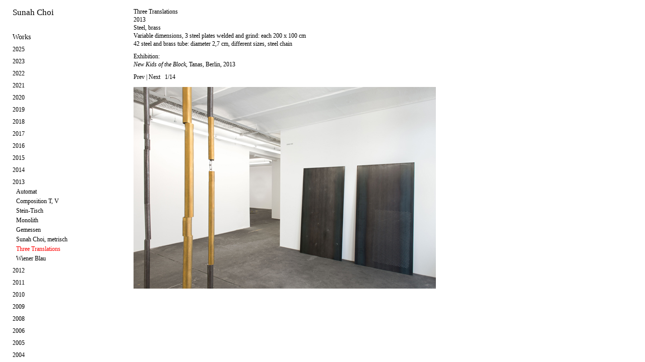

--- FILE ---
content_type: text/html
request_url: http://www.sunahchoi.net/works/three-translations/
body_size: 40118
content:
<!DOCTYPE html PUBLIC "-//W3C//DTD XHTML 1.0 Transitional//EN"
	"http://www.w3.org/TR/xhtml1/DTD/xhtml1-transitional.dtd">

<html xmlns='http://www.w3.org/1999/xhtml' xml:lang='en' lang='en'>
<head>
<meta http-equiv='Content-Type' content='text/html; charset=utf-8'/>

<title>2013 Three Translations : Sunah Choi</title>

<link rel='stylesheet' href='http://www.sunahchoi.net/ndxz-studio/site/sample/style.css' type='text/css' />
<!--[if lte IE 6]>
<link rel='stylesheet' href='http://www.sunahchoi.net/ndxz-studio/site/sample/ie.css' type='text/css' />
<![endif]-->

<style type='text/css'>
#num {padding-left: 6px;}
	.img-bot {margin-bottom: 6px; display: block; }
</style>


<script type='text/javascript' src='//code.jquery.com/jquery-1.11.3.min.js'></script>
<!--<script type='text/javascript' src='http://www.sunahchoi.net/ndxz-studio/site/js/cookie.js'></script>-->
<script type='text/javascript' src='http://www.sunahchoi.net/ndxz-studio/site/js/extensions.js'></script>
<script type='text/javascript' src='http://www.sunahchoi.net/ndxz-studio/site/js/jquery.cycle.all.js'></script>

<script type='text/javascript'>
path = 'http://www.sunahchoi.net/files/gimgs/';

$(document).ready(function()
{
  SiteExtensions.generateYearMenus();
  SiteExtensions.setupMenus();
	//setTimeout('move_up()', 1);
});
</script>
<script type='text/javascript'>
$(document).ready(function(){ 
  var slider = $('#s1');
  slider.cycle({
    fx: 'fade', 
    speed: 0, 
    timeout: 0, 
    width: 600,
    height: 'auto',
    before: function (curr, next, opts) {
      var height = $(next).height();
      slider.animate({'height': height + 'px'}, 50);
    },
    next:'#next, img', 
    prev:'#prev'
  });
  slider.find('img').first().bind('load', function () {
    var height = $(this).parent().height();
    slider.css('height', height + 'px');
  });
});

</script>


</head>

<body class='section-12'>
<div id='menu' class='loading'>
<div class='container'>

<p><a href="http://sunahchoi.com">Sunah Choi</a></p>

<p></p>
<ul>
<li class='section-title'>Works</li>
<li><a href='http://www.sunahchoi.net/works/2025-sol/' onclick="do_click();">2025 Sol</a></li>
<li><a href='http://www.sunahchoi.net/works/2025-boudoir-rouge/' onclick="do_click();">2025 Boudoir Rouge</a></li>
<li><a href='http://www.sunahchoi.net/works/2025-beichtstuhl/' onclick="do_click();">2025 Beichtstuhl</a></li>
<li><a href='http://www.sunahchoi.net/works/2025-floor-plan-for-mr-m/' onclick="do_click();">2025 Floor Plan for Mr. M.</a></li>
<li><a href='http://www.sunahchoi.net/works/2025-salon-vert/' onclick="do_click();">2025 Salon Vert</a></li>
<li><a href='http://www.sunahchoi.net/works/2025-wartezimmer-fur-weisse-bohnen/' onclick="do_click();">2025 Wartezimmer für weiße Bohnen</a></li>
<li><a href='http://www.sunahchoi.net/works/2025-kathedrale/' onclick="do_click();">2025 Kathedrale</a></li>
<li><a href='http://www.sunahchoi.net/works/2025-chaekgeori/' onclick="do_click();">2025 Chaekgeori</a></li>
<li><a href='http://www.sunahchoi.net/works/2025-cafe-achteck/' onclick="do_click();">2025 Café Achteck</a></li>
<li><a href='http://www.sunahchoi.net/works/2025-kleine-neue-nationalgalerie/' onclick="do_click();">2025 Kleine Neue Nationalgalerie</a></li>
<li><a href='http://www.sunahchoi.net/works/2025-monde/' onclick="do_click();">2025 Monde</a></li>
<li><a href='http://www.sunahchoi.net/works/2023-maquette-room-with-painted-walls-and-floor/' onclick="do_click();">2023 Maquette (Room with painted walls and floor)</a></li>
<li><a href='http://www.sunahchoi.net/works/2023-maquetteroom-with-two-paintings-on-the-wall/' onclick="do_click();">2023 Maquette (Room with two paintings on the wall)</a></li>
<li><a href='http://www.sunahchoi.net/works/2023-vitres-1--8/' onclick="do_click();">2023 Vitres #1 - #8</a></li>
<li><a href='http://www.sunahchoi.net/works/2023-table-room-with-two-paintings-on-the-wall/' onclick="do_click();">2023 Table (Room with two paintings on the wall)</a></li>
<li><a href='http://www.sunahchoi.net/works/2023-monde/' onclick="do_click();">2023 Monde</a></li>
<li><a href='http://www.sunahchoi.net/works/2023-light-building-i-ii/' onclick="do_click();">2023 Light Building I, II</a></li>
<li><a href='http://www.sunahchoi.net/works/2023-table-pavillion/' onclick="do_click();">2023 Table Pavilion</a></li>
<li><a href='http://www.sunahchoi.net/works/2023-table-octagon/' onclick="do_click();">2023 Table Octagon</a></li>
<li><a href='http://www.sunahchoi.net/works/2023-sideboard-building/' onclick="do_click();">2023 Sideboard Building</a></li>
<li><a href='http://www.sunahchoi.net/works/2023-shelf-geneva/' onclick="do_click();">2023 Shelf Geneva</a></li>
<li><a href='http://www.sunahchoi.net/works/2023-small-shelf-geneva/' onclick="do_click();">2023 Small Shelf Geneva</a></li>
<li><a href='http://www.sunahchoi.net/works/2023-maquette-room-with-six-french-windows-and-two-carpets/' onclick="do_click();">2023 Maquette (Room with six french windows and two carpets)</a></li>
<li><a href='http://www.sunahchoi.net/works/2023-petites-vitres/' onclick="do_click();">2023 Petites Vitres #1 - #8</a></li>
<li><a href='http://www.sunahchoi.net/works/2022-ganzer-tag-halber-tag-dreiviertel-tag/' onclick="do_click();">2022 Ganzer Tag, Halber Tag, Dreiviertel Tag</a></li>
<li><a href='http://www.sunahchoi.net/works/2022-lichter/' onclick="do_click();">2022 Lichter</a></li>
<li><a href='http://www.sunahchoi.net/works/2022-figur-purpur--koralle--violett--rosa/' onclick="do_click();">2022 Figur (Purpur/Koralle/Violett/Rosa)</a></li>
<li><a href='http://www.sunahchoi.net/works/2022-figur-purpur/' onclick="do_click();">2022 Figur (Purpur)</a></li>
<li><a href='http://www.sunahchoi.net/works/2022-figur-koralle/' onclick="do_click();">2022 Figur (Koralle)</a></li>
<li><a href='http://www.sunahchoi.net/works/2022-figur-violett/' onclick="do_click();">2022 Figur (Violett)</a></li>
<li><a href='http://www.sunahchoi.net/works/2022-figur-rosa/' onclick="do_click();">2022 Figur (Rosa)</a></li>
<li><a href='http://www.sunahchoi.net/works/2022-schatten-bild-altrosadunkelgruen/' onclick="do_click();">2022 Schatten Bild (Altrosa/Dunkelgrün)</a></li>
<li><a href='http://www.sunahchoi.net/works/2022-studiolo-i/' onclick="do_click();">2022 Studiolo I</a></li>
<li><a href='http://www.sunahchoi.net/works/2022-rosa-l/' onclick="do_click();">2022 Rosa L.</a></li>
<li><a href='http://www.sunahchoi.net/works/2022-tapeten-teppich/' onclick="do_click();">2022 Tapeten Teppich (Grundriss Collage)</a></li>
<li><a href='http://www.sunahchoi.net/works/2022-das-kabinett/' onclick="do_click();">2022 Kabinett</a></li>
<li><a href='http://www.sunahchoi.net/works/2022-behaelter-i-ii/' onclick="do_click();">2022 Behälter I, II</a></li>
<li><a href='http://www.sunahchoi.net/works/2022-studiolo-ii/' onclick="do_click();">2022 Studiolo II</a></li>
<li><a href='http://www.sunahchoi.net/works/2021-vitrail/' onclick="do_click();">2021 Vitrail</a></li>
<li><a href='http://www.sunahchoi.net/works/2021-grosse-fenster/' onclick="do_click();">2021 Große Fenster</a></li>
<li><a href='http://www.sunahchoi.net/works/2021-schalter-wandel-bank-wandel/' onclick="do_click();">2021 Schalter Wandel / Bank Wandel</a></li>
<li><a href='http://www.sunahchoi.net/works/2021-wandlandschaft/' onclick="do_click();">2021 Wandlandschaft</a></li>
<li><a href='http://www.sunahchoi.net/works/2021-vitres/' onclick="do_click();">2021 Vitres I - IV</a></li>
<li><a href='http://www.sunahchoi.net/works/2021-raumteiler-i-ii/' onclick="do_click();">2021 Raumteiler I, II</a></li>
<li><a href='http://www.sunahchoi.net/works/2021-glasstaender/' onclick="do_click();">2021 Glasständer</a></li>
<li><a href='http://www.sunahchoi.net/works/2021-regal-kuenstler/' onclick="do_click();">2021 Regal (Künstler)</a></li>
<li><a href='http://www.sunahchoi.net/works/2021-regal-bauer/2/' onclick="do_click();">2021 Regal (Bauer)</a></li>
<li><a href='http://www.sunahchoi.net/works/2021-regal-handwerker/' onclick="do_click();">2021 Regal (Handwerker)</a></li>
<li><a href='http://www.sunahchoi.net/works/2021-regal-wissenschaftler/' onclick="do_click();">2021 Regal (Wissenschaftler)</a></li>
<li><a href='http://www.sunahchoi.net/works/2021-garderobe-i--banca/' onclick="do_click();">2021 Garderobe I / Banca</a></li>
<li><a href='http://www.sunahchoi.net/works/2021-garderobe-ii-iii/' onclick="do_click();">2021 Garderobe II, III</a></li>
<li><a href='http://www.sunahchoi.net/works/2021-figuren/' onclick="do_click();">2021 Figuren</a></li>
<li><a href='http://www.sunahchoi.net/works/2021-papieraufhaenger/' onclick="do_click();">2021 Papieraufhänger</a></li>
<li><a href='http://www.sunahchoi.net/works/2021-siebmaschine/' onclick="do_click();">2021 Siebmaschine</a></li>
<li><a href='http://www.sunahchoi.net/works/2021-papierkorb/' onclick="do_click();">2021 Papierkorb</a></li>
<li><a href='http://www.sunahchoi.net/works/2021-blaumann-papiergitterjacke/' onclick="do_click();">2021 Papiergitterjacken</a></li>
<li><a href='http://www.sunahchoi.net/works/2020-linear-map---africa/' onclick="do_click();">2020 Linear Map - Africa</a></li>
<li><a href='http://www.sunahchoi.net/works/2020-karo/' onclick="do_click();">2020 Karo</a></li>
<li><a href='http://www.sunahchoi.net/works/2020-camou/' onclick="do_click();">2020 Camou</a></li>
<li><a href='http://www.sunahchoi.net/works/2020-counter-bergen/' onclick="do_click();">2020 Counter Bergen</a></li>
<li><a href='http://www.sunahchoi.net/works/2020-screen-bergen-i-ii/' onclick="do_click();">2020 Screen Bergen</a></li>
<li><a href='http://www.sunahchoi.net/works/2020-lampe-norge-i-ii/' onclick="do_click();">2020 Lampe Norge I, II</a></li>
<li><a href='http://www.sunahchoi.net/works/2019-quadaroba-rosso-blu-verde-opale-giallo/' onclick="do_click();">2019 Quadaroba (rosso, blu, verde opale, giallo)</a></li>
<li><a href='http://www.sunahchoi.net/works/2019-strassen-monochrom/' onclick="do_click();">2019 Straßen Monochrom</a></li>
<li><a href='http://www.sunahchoi.net/works/2018-fenster/' onclick="do_click();">2018 Fenster</a></li>
<li><a href='http://www.sunahchoi.net/works/2018-gestell/' onclick="do_click();">2018 Gestell</a></li>
<li><a href='http://www.sunahchoi.net/works/2018-busan-110000/' onclick="do_click();">2018 Busan 1:10,000</a></li>
<li><a href='http://www.sunahchoi.net/works/2018-palimpsest-of-narratives/' onclick="do_click();">2018 Palimpsest of Narratives</a></li>
<li><a href='http://www.sunahchoi.net/works/2018-woven/' onclick="do_click();">2018 Woven</a></li>
<li><a href='http://www.sunahchoi.net/works/2018-fenster-kaefig/' onclick="do_click();">2018 Fenster (Käfig)</a></li>
<li><a href='http://www.sunahchoi.net/works/2018-gaya-pottery/' onclick="do_click();">2018 Gaya Pottery</a></li>
<li><a href='http://www.sunahchoi.net/works/2018-lineaar-map---jakarta-seoul-gimhae/' onclick="do_click();">2018 Linear Map - Jakarta, Seoul, Gimhae</a></li>
<li><a href='http://www.sunahchoi.net/works/2017-photogram/' onclick="do_click();">2017 Photogram Series</a></li>
<li><a href='http://www.sunahchoi.net/works/2017-diamond-after-magritte/' onclick="do_click();">2017 Diamond (After Magritte)</a></li>
<li><a href='http://www.sunahchoi.net/works/2017-timeline/' onclick="do_click();">2017 Timeline</a></li>
<li><a href='http://www.sunahchoi.net/works/2017-loop-i---iv/' onclick="do_click();">2017 Loop I - IV</a></li>
<li><a href='http://www.sunahchoi.net/works/2017-seoul-110000/' onclick="do_click();">2017 Seoul 1:10,000</a></li>
<li><a href='http://www.sunahchoi.net/works/2017-compositions-of-administrative-districts-in-seoul/' onclick="do_click();">2017 Compositions of Administrative Districts in Seoul</a></li>
<li><a href='http://www.sunahchoi.net/works/2016-blue-print/' onclick="do_click();">2016 Blue Print</a></li>
<li><a href='http://www.sunahchoi.net/works/2016-wall-painting-15-jongno-22-gil/' onclick="do_click();">2016 Wall Painting (15 Jongno 22-gil)</a></li>
<li><a href='http://www.sunahchoi.net/works/2016-postcard-work/' onclick="do_click();">2016 Postcard Work</a></li>
<li><a href='http://www.sunahchoi.net/works/2016-auf-eisen/' onclick="do_click();">2016 Auf Eisen</a></li>
<li><a href='http://www.sunahchoi.net/works/2016-welten/' onclick="do_click();">2016 Welten</a></li>
<li><a href='http://www.sunahchoi.net/works/2016-gesteck/' onclick="do_click();">2016 Gesteck</a></li>
<li><a href='http://www.sunahchoi.net/works/urban-botany-maps/' onclick="do_click();">2015 Urban Botany Maps</a></li>
<li><a href='http://www.sunahchoi.net/works/fenster-regal/' onclick="do_click();">2015 Fenster (Regal)</a></li>
<li><a href='http://www.sunahchoi.net/works/bohnen-gleise/' onclick="do_click();">2015 Bohnen Gleise I-IV</a></li>
<li><a href='http://www.sunahchoi.net/works/wechselrahmen/' onclick="do_click();">2015 Wechselrahmen</a></li>
<li><a href='http://www.sunahchoi.net/works/bank/' onclick="do_click();">2015 Bank</a></li>
<li><a href='http://www.sunahchoi.net/works/landscahft-haus/' onclick="do_click();">2015 Landschaft Haus</a></li>
<li><a href='http://www.sunahchoi.net/works/belichtet/' onclick="do_click();">2015 Belichtet</a></li>
<li><a href='http://www.sunahchoi.net/works/projektion/' onclick="do_click();">2015 Projektion</a></li>
<li><a href='http://www.sunahchoi.net/works/syenit-trachyt/' onclick="do_click();">2014 Syenit Trachyt</a></li>
<li><a href='http://www.sunahchoi.net/works/porphyr-phonolith/' onclick="do_click();">2014 Porphyr Phonolith</a></li>
<li><a href='http://www.sunahchoi.net/works/guesse/' onclick="do_click();">2014 Güsse</a></li>
<li><a href='http://www.sunahchoi.net/works/von-allein-i---iv/' onclick="do_click();">2014 von allein I-IV</a></li>
<li><a href='http://www.sunahchoi.net/works/gitterwerk/' onclick="do_click();">2014 Gitterwerk</a></li>
<li><a href='http://www.sunahchoi.net/works/behaelter/' onclick="do_click();">2014 Behälter</a></li>
<li><a href='http://www.sunahchoi.net/works/rigid-fragility/' onclick="do_click();">2014 Rigid Fragility</a></li>
<li><a href='http://www.sunahchoi.net/works/skulptur/' onclick="do_click();">2014 Skulptur</a></li>
<li><a href='http://www.sunahchoi.net/works/provisorisch-stabil/' onclick="do_click();">2014 provisorisch stabil</a></li>
<li><a href='http://www.sunahchoi.net/works/2014-geschichtet/' onclick="do_click();">2014 Geschichtet</a></li>
<li><a href='http://www.sunahchoi.net/works/amphibolit-phylit/' onclick="do_click();">2014 Amphibolit Phylit</a></li>
<li><a href='http://www.sunahchoi.net/works/gabbro-quarzit/' onclick="do_click();">2014 Gabbro Quarzit</a></li>
<li><a href='http://www.sunahchoi.net/works/porphyr-granulit/' onclick="do_click();">2014 Porphyr Granulit</a></li>
<li><a href='http://www.sunahchoi.net/works/framework/' onclick="do_click();">2014 Framework</a></li>
<li><a href='http://www.sunahchoi.net/works/2013-automat/' onclick="do_click();">2013 Automat</a></li>
<li><a href='http://www.sunahchoi.net/works/2013-composition-t-v/' onclick="do_click();">2013 Composition T, V</a></li>
<li><a href='http://www.sunahchoi.net/works/stein-tisch/' onclick="do_click();">2013 Stein-Tisch</a></li>
<li><a href='http://www.sunahchoi.net/works/2013-monolith/' onclick="do_click();">2013 Monolith</a></li>
<li><a href='http://www.sunahchoi.net/works/gemessen/' onclick="do_click();">2013 Gemessen</a></li>
<li><a href='http://www.sunahchoi.net/works/sunah-choi-metrisch/' onclick="do_click();">2013 Sunah Choi, metrisch</a></li>
<li class='active'><a href='http://www.sunahchoi.net/works/three-translations/' onclick="do_click();">2013 Three Translations</a></li>
<li><a href='http://www.sunahchoi.net/works/wiener-blau/' onclick="do_click();">2013 Wiener Blau</a></li>
<li><a href='http://www.sunahchoi.net/works/nach-mass/' onclick="do_click();">2012 Nach Maß</a></li>
<li><a href='http://www.sunahchoi.net/works/t/' onclick="do_click();">2012 T</a></li>
<li><a href='http://www.sunahchoi.net/works/ocean-skirt/' onclick="do_click();">2012 Ocean Skirt</a></li>
<li><a href='http://www.sunahchoi.net/works/out-there/' onclick="do_click();">2012 Out There</a></li>
<li><a href='http://www.sunahchoi.net/works/composition-w/' onclick="do_click();">2012 Composition W</a></li>
<li><a href='http://www.sunahchoi.net/works/mit-sonne/' onclick="do_click();">2012 Mit Sonne</a></li>
<li><a href='http://www.sunahchoi.net/works/2012-von-hand/' onclick="do_click();">2012 Von Hand</a></li>
<li><a href='http://www.sunahchoi.net/works/untitledvalle-daosta/' onclick="do_click();">2011 Untitled (Valle d´Aosta) I-IV</a></li>
<li><a href='http://www.sunahchoi.net/works/untitled-valle-daosta/' onclick="do_click();">2011 Aosta</a></li>
<li><a href='http://www.sunahchoi.net/works/zuege/' onclick="do_click();">2011 Züge</a></li>
<li><a href='http://www.sunahchoi.net/works/2011-composition-t-iii/' onclick="do_click();">2011 Composition T, III</a></li>
<li><a href='http://www.sunahchoi.net/works/wall-piece/' onclick="do_click();">2011 Wall Piece</a></li>
<li><a href='http://www.sunahchoi.net/works/abdruecke/' onclick="do_click();">2011 Abdrücke</a></li>
<li><a href='http://www.sunahchoi.net/works/untitledcoins-i-ii/' onclick="do_click();">2011 Untitled (Coins) I, II</a></li>
<li><a href='http://www.sunahchoi.net/works/2336/' onclick="do_click();">2011 2/3/3/6</a></li>
<li><a href='http://www.sunahchoi.net/works/composition-t-ii/' onclick="do_click();">2011 Composition T, II</a></li>
<li><a href='http://www.sunahchoi.net/works/index/' onclick="do_click();">2010 Index I, II</a></li>
<li><a href='http://www.sunahchoi.net/works/2010-between-times/' onclick="do_click();">2010 Between Times</a></li>
<li><a href='http://www.sunahchoi.net/works/8010/' onclick="do_click();">2010 80.10</a></li>
<li><a href='http://www.sunahchoi.net/works/folding-paper-work/' onclick="do_click();">2010 Folding Paper Work</a></li>
<li><a href='http://www.sunahchoi.net/works/towers/' onclick="do_click();">2010 Towers</a></li>
<li><a href='http://www.sunahchoi.net/works/composition-t/' onclick="do_click();">2010 Composition T, I</a></li>
<li><a href='http://www.sunahchoi.net/works/lichtbahnen-zeit-und-blende/' onclick="do_click();">2009 Lichtbahnen (Zeit und Blende)</a></li>
<li><a href='http://www.sunahchoi.net/works/807--808--809/' onclick="do_click();">2009 80.7 / 80.8 / 80.9</a></li>
<li><a href='http://www.sunahchoi.net/works/a-circle-within-six-circles/' onclick="do_click();">2009 A Circle within Six Circles</a></li>
<li><a href='http://www.sunahchoi.net/works/2009-briefly/2/' onclick="do_click();">2009 Briefly</a></li>
<li><a href='http://www.sunahchoi.net/works/2009-background-objects/' onclick="do_click();">2009 Background Objects</a></li>
<li><a href='http://www.sunahchoi.net/works/composition-m/' onclick="do_click();">2009 Composition Instant</a></li>
<li><a href='http://www.sunahchoi.net/works/806/' onclick="do_click();">2009 80.6 (Shadows)</a></li>
<li><a href='http://www.sunahchoi.net/works/802/' onclick="do_click();">2009 80.2 (Flags)</a></li>
<li><a href='http://www.sunahchoi.net/works/melitta/' onclick="do_click();">2009 Melitta</a></li>
<li><a href='http://www.sunahchoi.net/works/2008-gold-silver/' onclick="do_click();">2008 Gold Silver</a></li>
<li><a href='http://www.sunahchoi.net/works/801/' onclick="do_click();">2008 80.1</a></li>
<li><a href='http://www.sunahchoi.net/works/2008-vier/' onclick="do_click();">2008 Vier</a></li>
<li><a href='http://www.sunahchoi.net/works/dawns-dew/' onclick="do_click();">2006 Dawns Dew</a></li>
<li><a href='http://www.sunahchoi.net/works/mirrored-mirror/' onclick="do_click();">2006 Mirrored Mirror</a></li>
<li><a href='http://www.sunahchoi.net/works/img/' onclick="do_click();">2005 img#</a></li>
<li><a href='http://www.sunahchoi.net/works/2005-licht-raum-modulator-2/' onclick="do_click();">2005 Licht-Raum-Modulator #2</a></li>
<li><a href='http://www.sunahchoi.net/works/abnehmender-mond/' onclick="do_click();">2005 Abnehmender Mond</a></li>
<li><a href='http://www.sunahchoi.net/works/tokonoma/' onclick="do_click();">2005 Tokonoma</a></li>
<li><a href='http://www.sunahchoi.net/works/ymoholymoh64/' onclick="do_click();">2005 YMOHOLYMOH#64</a></li>
<li><a href='http://www.sunahchoi.net/works/ymoholymoh/' onclick="do_click();">2005 YMOHOLYMOH#</a></li>
<li><a href='http://www.sunahchoi.net/works/licht-in-rot/' onclick="do_click();">2005 Licht in Rot</a></li>
<li><a href='http://www.sunahchoi.net/works/lichtspiel-shokki/' onclick="do_click();">2005 Lichtspiel Shokki</a></li>
<li><a href='http://www.sunahchoi.net/works/2005-licht-raum-modulator/' onclick="do_click();">2005 Licht-Raum-Modulator</a></li>
<li><a href='http://www.sunahchoi.net/works/japan-im-kopf/' onclick="do_click();">2004 Japan im Kopf</a></li>
<li><a href='http://www.sunahchoi.net/works/landscape-a/' onclick="do_click();">2004 Double M Landscapes</a></li>
<li><a href='http://www.sunahchoi.net/works/eating-fruits/' onclick="do_click();">2004 Eating Fruits</a></li>
<li><a href='http://www.sunahchoi.net/works/views/' onclick="do_click();">2004 Views</a></li>
<li><a href='http://www.sunahchoi.net/works/illuminated/' onclick="do_click();">2002 Illuminated</a></li>
<li><a href='http://www.sunahchoi.net/works/taichi-city/' onclick="do_click();">2002 Taichi City</a></li>
<li><a href='http://www.sunahchoi.net/works/flowersandleaves/' onclick="do_click();">1999 flowersandleaves</a></li>
</ul>

<ul>
<li class='section-title'>Exhibitions</li>
<li><a href='http://www.sunahchoi.net/exhibitions/2025-museum-of-contemporary-art-skopje/' onclick="do_click();">2025 Museum of Contemporary Art, Skopje</a></li>
<li><a href='http://www.sunahchoi.net/exhibitions/2025-kif-edition-block-berlin-solo/' onclick="do_click();">2025 KIF, Edition Block, Berlin (Solo)</a></li>
<li><a href='http://www.sunahchoi.net/exhibitions/2025-grotto-part-2-berlin-solo/' onclick="do_click();">2025 GROTTO, Part 2, Berlin (Solo)</a></li>
<li><a href='http://www.sunahchoi.net/exhibitions/2025-grotto-berlin-solo/' onclick="do_click();">2025 GROTTO, Part 1, Berlin (Solo)</a></li>
<li><a href='http://www.sunahchoi.net/exhibitions/2025-schloss-biesdorf-berlin/' onclick="do_click();">2025 Schloss Biesdorf, Berlin</a></li>
<li><a href='http://www.sunahchoi.net/exhibitions/2025-nbk/' onclick="do_click();">2025 n.b.k. - Neuer Berliner Kunstverein, Berlin</a></li>
<li><a href='http://www.sunahchoi.net/exhibitions/2024-museum-schloss-moyland-bedburg-hau/' onclick="do_click();">2024 Museum Schloss Moyland, Bedburg-Hau</a></li>
<li><a href='http://www.sunahchoi.net/exhibitions/2024-endlich-skulptur/' onclick="do_click();">2024 Galerie Mezzanin, Geneva</a></li>
<li><a href='http://www.sunahchoi.net/exhibitions/2024-wirwir/' onclick="do_click();">2024 WIRWIR, Berlin</a></li>
<li><a href='http://www.sunahchoi.net/exhibitions/2023-galerie-mezzanin-solo/' onclick="do_click();">2023 Galerie Mezzanin, Geneva (Solo)</a></li>
<li><a href='http://www.sunahchoi.net/exhibitions/2022-galerie-johann-widauer-innsbruck-solo/' onclick="do_click();">2022 Galerie Johann Widauer, Innsbruck (Solo)</a></li>
<li><a href='http://www.sunahchoi.net/exhibitions/2022-rl16-berlin-solo/' onclick="do_click();">2022 RL16, Berlin (Solo)</a></li>
<li><a href='http://www.sunahchoi.net/exhibitions/2021-lobe-block/' onclick="do_click();">2021 Lobe Block, Berlin</a></li>
<li><a href='http://www.sunahchoi.net/exhibitions/2021-kunstverein-reutlingen-reutlingen-solo/' onclick="do_click();">2021 Kunstverein Reutlingen, Reutlingen (Solo)</a></li>
<li><a href='http://www.sunahchoi.net/exhibitions/2021-vitres-solo/' onclick="do_click();">2021 Vitrine Rathaus Tiergarten, Berlin (Solo)</a></li>
<li><a href='http://www.sunahchoi.net/exhibitions/2020-edition-block-berlin-solo/' onclick="do_click();">2020 Edition Block, Berlin (Solo)</a></li>
<li><a href='http://www.sunahchoi.net/exhibitions/2020-kunsthall-314-bergen-solo/' onclick="do_click();">2020 Kunsthall 3.14, Bergen (Solo)</a></li>
<li><a href='http://www.sunahchoi.net/exhibitions/2019-galerie-johann-widauer-innsbruck/' onclick="do_click();">2019 Galerie Johann Widauer, Innsbruck</a></li>
<li><a href='http://www.sunahchoi.net/exhibitions/2019-after-the-butcher-berlin/' onclick="do_click();">2019 after the butcher, Berlin</a></li>
<li><a href='http://www.sunahchoi.net/exhibitions/2018-museum-nikolaikirche-berlin-solo/' onclick="do_click();">2018 Museum Nikolaikirche, Berlin (Solo)</a></li>
<li><a href='http://www.sunahchoi.net/exhibitions/2018-museum-of-contemporary-art-busan/' onclick="do_click();">2018 Museum of Contemporary Art, Busan</a></li>
<li><a href='http://www.sunahchoi.net/exhibitions/2018-national-gallery-of-indonesia-jakarta/' onclick="do_click();">2018 National Gallery of Indonesia, Jakarta</a></li>
<li><a href='http://www.sunahchoi.net/exhibitions/2018-oldenburegr-kunstverein/' onclick="do_click();">2018 Oldenburegr Kunstverein</a></li>
<li><a href='http://www.sunahchoi.net/exhibitions/2018-kunsthalle-lingen/' onclick="do_click();">2018 Kunsthalle Lingen</a></li>
<li><a href='http://www.sunahchoi.net/exhibitions/2018-gasc-gimhae/' onclick="do_click();">2018 GASC, Gimhae</a></li>
<li><a href='http://www.sunahchoi.net/exhibitions/2017-galerie-mezzanin-geneva-solo/' onclick="do_click();">2017 Galerie Mezzanin, Geneva (Solo)</a></li>
<li><a href='http://www.sunahchoi.net/exhibitions/2017-busan-museum-of-art/' onclick="do_click();">2017 Busan Museum of Art</a></li>
<li><a href='http://www.sunahchoi.net/exhibitions/2017-a-tale-of-two-cities-narrative-archive-of-memories/' onclick="do_click();">2017 Arko Art Center, Seoul</a></li>
<li><a href='http://www.sunahchoi.net/exhibitions/2016-seven-and-a-half-seoul-solo/' onclick="do_click();">2016 7 1/2, Seoul (Solo)</a></li>
<li><a href='http://www.sunahchoi.net/exhibitions/2016-staeditische-galerie-nordhorn/' onclick="do_click();">2016 Städitische Galerie Nordhorn</a></li>
<li><a href='http://www.sunahchoi.net/exhibitions/2016-u4-berlin/' onclick="do_click();">2016 U4, Berlin (Solo)</a></li>
<li><a href='http://www.sunahchoi.net/exhibitions/2016-non-berlin-berlin-solo/' onclick="do_click();">2016 NON Berlin, Berlin (Solo)</a></li>
<li><a href='http://www.sunahchoi.net/exhibitions/2016-blumenladen-berlin/' onclick="do_click();">2016 Blumenladen, Berlin</a></li>
<li><a href='http://www.sunahchoi.net/exhibitions/2016-the-unfaithful-replica/' onclick="do_click();">2016 CA2M, Madrid</a></li>
<li><a href='http://www.sunahchoi.net/exhibitions/2015-galerie-johann-widauer-innsbruck-solo/' onclick="do_click();">2015 Galerie Johann Widauer, Innsbruck (Solo)</a></li>
<li><a href='http://www.sunahchoi.net/exhibitions/2015-cab-contemporary-art-brussels/' onclick="do_click();">2015 CAB Contemporary Art, Brussels</a></li>
<li><a href='http://www.sunahchoi.net/exhibitions/2015-korea-kulturhaus-wien/' onclick="do_click();">2015 Korea Kulturhaus, Vienna</a></li>
<li><a href='http://www.sunahchoi.net/exhibitions/2015-simon-preston-gallery-new-york/' onclick="do_click();">2015 Simon Preston Gallery, NY</a></li>
<li><a href='http://www.sunahchoi.net/exhibitions/2015-humboldt-lab-dahlem-berlin/' onclick="do_click();">2015 Humboldt Lab Dahlem, Berlin</a></li>
<li><a href='http://www.sunahchoi.net/exhibitions/2014-part-2-galerie-mezzanin-vienna-solo/' onclick="do_click();">2014 Part 2, Galerie Mezzanin, Vienna (Solo)</a></li>
<li><a href='http://www.sunahchoi.net/exhibitions/2014-part-1-galerie-mezzanin-vienna-solo/' onclick="do_click();">2014 Part 1, Galerie Mezzanin, Vienna (Solo)</a></li>
<li><a href='http://www.sunahchoi.net/exhibitions/2014-galerie-cinzia-friedlaender-berlin-solo/' onclick="do_click();">2014 Galerie Cinzia Friedlaender, Berlin (Solo)</a></li>
<li><a href='http://www.sunahchoi.net/exhibitions/2013-istituto-svizzero-roma-rome/' onclick="do_click();">2013 Istituto Svizzero Roma, Rome</a></li>
<li><a href='http://www.sunahchoi.net/exhibitions/2013-galerie-mezzanin-vienna/' onclick="do_click();">2013 Galerie Mezzanin, Vienna</a></li>
<li><a href='http://www.sunahchoi.net/exhibitions/2013-nassauischer-kunstverein-wiesbaden/' onclick="do_click();">2013 Nassauischer Kunstverein Wiesbaden</a></li>
<li><a href='http://www.sunahchoi.net/exhibitions/2013-tanas-berlin/' onclick="do_click();">2013 n.b.k. / Tanas, Berlin</a></li>
<li><a href='http://www.sunahchoi.net/exhibitions/2013-theater-hebbel-am-ufer-hau1-berlin/' onclick="do_click();">2013 Theater Hebbel am Ufer (HAU1), Berlin</a></li>
<li><a href='http://www.sunahchoi.net/exhibitions/2013-mmk-im-palmengarten-frankfurt/' onclick="do_click();">2013 MMK im Palmengarten, Frankfurt</a></li>
<li><a href='http://www.sunahchoi.net/exhibitions/2013-kunstverein-friedrichshafen/' onclick="do_click();">2013 Kunstverein Friedrichshafen</a></li>
<li><a href='http://www.sunahchoi.net/exhibitions/2013-t293-rome/' onclick="do_click();">2013 T293, Rome</a></li>
<li><a href='http://www.sunahchoi.net/exhibitions/2013-the-artists-institute-ny/' onclick="do_click();">2013 The Artist´s Institute, NY</a></li>
<li><a href='http://www.sunahchoi.net/exhibitions/2013-tanas-berlin/2/' onclick="do_click();">2013 Tanas, Berlin</a></li>
<li><a href='http://www.sunahchoi.net/exhibitions/2013-project-arts-centre-dublin/' onclick="do_click();">2013 Project Arts Centre, Dublin</a></li>
<li><a href='http://www.sunahchoi.net/exhibitions/2013-ngbk-berlin/' onclick="do_click();">2013 NGBK, Berlin</a></li>
<li><a href='http://www.sunahchoi.net/exhibitions/2012-busan-biennale-korea/' onclick="do_click();">2012 Busan Biennale, Korea</a></li>
<li><a href='http://www.sunahchoi.net/exhibitions/composition-w/' onclick="do_click();">2012 KunstDoc, Leipzig</a></li>
<li><a href='http://www.sunahchoi.net/exhibitions/2012-humboldt-universitaet-berlin/' onclick="do_click();">2012 Humboldt-Universität, Berlin</a></li>
<li><a href='http://www.sunahchoi.net/exhibitions/2012-weltkulturen-museum-frankfurt/' onclick="do_click();">2012 Weltkulturen Museum, Frankfurt</a></li>
<li><a href='http://www.sunahchoi.net/exhibitions/2011-galerie-mezzanin-vienna/' onclick="do_click();">2011 Galerie Mezzanin, Vienna</a></li>
<li><a href='http://www.sunahchoi.net/exhibitions/2011-galerie-cinzia-friedlaender-berlin-solo/' onclick="do_click();">2011 Galerie Cinzia Friedlaender, Berlin (Solo)</a></li>
<li><a href='http://www.sunahchoi.net/exhibitions/2011-based-in-berlin-kw-berlin/' onclick="do_click();">2011 Based in Berlin, KW, Berlin</a></li>
<li><a href='http://www.sunahchoi.net/exhibitions/2011-fondazione-sandretto-re-rebaudengo-turin/' onclick="do_click();">2011 Fondazione Sandretto Re Rebaudengo, Turin</a></li>
<li><a href='http://www.sunahchoi.net/exhibitions/2011-kumho-museum-of-art-seoul/' onclick="do_click();">2011 Kumho Museum of Art, Seoul</a></li>
<li><a href='http://www.sunahchoi.net/exhibitions/2010-splace-berlin/' onclick="do_click();">2010 Splace, Berlin</a></li>
<li><a href='http://www.sunahchoi.net/exhibitions/8010/' onclick="do_click();">2010 abc, Berlin (Solo)</a></li>
<li><a href='http://www.sunahchoi.net/exhibitions/2010-museo-marino-marini-florence/' onclick="do_click();">2010 Museo Marino Marini, Florence</a></li>
<li><a href='http://www.sunahchoi.net/exhibitions/2010-art-sonje-center-seoul/' onclick="do_click();">2010 Art Sonje Center, Seoul</a></li>
<li><a href='http://www.sunahchoi.net/exhibitions/2010-sils-rotterdam/' onclick="do_click();">2010 Sils, Rotterdam</a></li>
<li><a href='http://www.sunahchoi.net/exhibitions/2009-seoul-arts-center-seoul-korea/' onclick="do_click();">2009 Seoul Arts Center, Seoul, Korea</a></li>
<li><a href='http://www.sunahchoi.net/exhibitions/807--808--809-new/' onclick="do_click();">2009 Galerie Cinzia Friedlaender, Berlin (Solo)</a></li>
<li><a href='http://www.sunahchoi.net/exhibitions/2006-alternative-space-loop-seoul-solo/' onclick="do_click();">2006 Alternative Space Loop, Seoul (Solo)</a></li>
<li><a href='http://www.sunahchoi.net/exhibitions/2005-frankfurter-kunstverein/' onclick="do_click();">2005 Frankfurter Kunstverein</a></li>
<li><a href='http://www.sunahchoi.net/exhibitions/2005-bielefelder-kunstverein-2005-solo/' onclick="do_click();">2005 Bielefelder Kunstverein (Solo)</a></li>
<li><a href='http://www.sunahchoi.net/exhibitions/2005-galerie-michael-neff-frankfurt-2005-solo/' onclick="do_click();">2005 Galerie Michael Neff, Frankfurt (Solo)</a></li>
<li><a href='http://www.sunahchoi.net/exhibitions/2004-1822-forum-frankfurt-2004-solo/' onclick="do_click();">2004 1822-Forum, Frankfurt (Solo)</a></li>
<li><a href='http://www.sunahchoi.net/exhibitions/2003-hess-ministerium-wiesbaden/' onclick="do_click();">2003 Hess. Ministerium, Wiesbaden</a></li>
<li><a href='http://www.sunahchoi.net/exhibitions/2002-dontmiss-solo/' onclick="do_click();">2002 dontmiss, Frankfurt (Solo)</a></li>
<li><a href='http://www.sunahchoi.net/exhibitions/1999-rraum-frankfurt-solo/' onclick="do_click();">1999 rraum, Frankfurt (Solo)</a></li>
</ul>

<ul>
<li class='section-title'>Texts</li>
<li><a href='http://www.sunahchoi.net/texts/alex-taek-gwang-lee-/' onclick="do_click();">Alex Taek-Gwang Lee </a></li>
<li><a href='http://www.sunahchoi.net/texts/jennifer-higgie/' onclick="do_click();">Jennifer Higgie</a></li>
<li><a href='http://www.sunahchoi.net/texts/2023-emma-schelling/' onclick="do_click();">Emma Schelling</a></li>
<li><a href='http://www.sunahchoi.net/texts/2022-gaby-gappmayr/' onclick="do_click();">Gaby Gappmayr</a></li>
<li><a href='http://www.sunahchoi.net/texts/2022-jan-verwoert/' onclick="do_click();">Jan Verwoert II</a></li>
<li><a href='http://www.sunahchoi.net/texts/gespraech-sunah-choi-/' onclick="do_click();">Gespräch: Buchmaier, Choi</a></li>
<li><a href='http://www.sunahchoi.net/texts/barbara-buchmaier/' onclick="do_click();">Barbara Buchmaier</a></li>
<li><a href='http://www.sunahchoi.net/texts/imke-kannegiesser/' onclick="do_click();">Imke Kannegießer</a></li>
<li><a href='http://www.sunahchoi.net/texts/armin-knauer/' onclick="do_click();">Armin Knauer</a></li>
<li><a href='http://www.sunahchoi.net/texts/2021-andreas-prinzing/' onclick="do_click();">Andreas Prinzing</a></li>
<li><a href='http://www.sunahchoi.net/texts/malin-barth/' onclick="do_click();">Malin Barth</a></li>
<li><a href='http://www.sunahchoi.net/texts/cecilie-andersson/' onclick="do_click();">Cecilie Andersson</a></li>
<li><a href='http://www.sunahchoi.net/texts/eva-scharrer/' onclick="do_click();">Eva Scharrer</a></li>
<li><a href='http://www.sunahchoi.net/texts/kito-nedo/' onclick="do_click();">Kito Nedo</a></li>
<li><a href='http://www.sunahchoi.net/texts/clemens-kruemmel/' onclick="do_click();">Clemens Krümmel</a></li>
<li><a href='http://www.sunahchoi.net/texts/conversation-bayrle-choi-weisbeck/' onclick="do_click();">Conversation: Bayrle, Choi, Weisbeck</a></li>
<li><a href='http://www.sunahchoi.net/texts/sabeth-buchmann/' onclick="do_click();">Sabeth Buchmann</a></li>
<li><a href='http://www.sunahchoi.net/texts/andreas-schlaegel-iv/' onclick="do_click();">Andreas Schlaegel IV</a></li>
<li><a href='http://www.sunahchoi.net/texts/hili-perlson-iv/' onclick="do_click();">Hili Perlson IV</a></li>
<li><a href='http://www.sunahchoi.net/texts/catalogue-sonne-auf-papier/' onclick="do_click();">Catalogue "Sonne auf Papier"</a></li>
<li><a href='http://www.sunahchoi.net/texts/andreas-schlaegel-iii/' onclick="do_click();">Andreas Schlaegel III</a></li>
<li><a href='http://www.sunahchoi.net/texts/andreas-schlaegel-ii/' onclick="do_click();">Andreas Schlaegel II</a></li>
<li><a href='http://www.sunahchoi.net/texts/hili-perlson-iii/' onclick="do_click();">Hili Perlson III</a></li>
<li><a href='http://www.sunahchoi.net/texts/miriam-bettin--marenka-krasomil/' onclick="do_click();">Miriam Bettin / Marenka Krasomil</a></li>
<li><a href='http://www.sunahchoi.net/texts/thomas-bayrle-ii/' onclick="do_click();">Thomas Bayrle II</a></li>
<li><a href='http://www.sunahchoi.net/texts/joerg-heiser/' onclick="do_click();">Jörg Heiser</a></li>
<li><a href='http://www.sunahchoi.net/texts/andreas-schlaegel/' onclick="do_click();">Andreas Schlaegel I</a></li>
<li><a href='http://www.sunahchoi.net/texts/nina-koeller/' onclick="do_click();">Nina Köller</a></li>
<li><a href='http://www.sunahchoi.net/texts/hili-perlson-ii/' onclick="do_click();">Hili Perlson II</a></li>
<li><a href='http://www.sunahchoi.net/texts/catunespressione-geografica/' onclick="do_click();">Catalogue "Un´Espressione Geografica"</a></li>
<li><a href='http://www.sunahchoi.net/texts/hili-perlson/' onclick="do_click();">Hili Perlson I</a></li>
<li><a href='http://www.sunahchoi.net/texts/stefano-collicelli-cagol/' onclick="do_click();">Stefano Collicelli Cagol</a></li>
<li><a href='http://www.sunahchoi.net/texts/thomas-bayrle/' onclick="do_click();">Thomas Bayrle I</a></li>
<li><a href='http://www.sunahchoi.net/texts/interview-in-korean-i/' onclick="do_click();">Interview in Korean I</a></li>
<li><a href='http://www.sunahchoi.net/texts/jan-verwoert/' onclick="do_click();">Jan Verwoert I</a></li>
<li><a href='http://www.sunahchoi.net/texts/vanessa-joan-mueller-iii/' onclick="do_click();">Vanessa Joan Müller III</a></li>
<li><a href='http://www.sunahchoi.net/texts/vanessa-joan-mueller-ii/' onclick="do_click();">Vanessa Joan Müller II</a></li>
<li><a href='http://www.sunahchoi.net/texts/vanessa-joan-mueller-i/' onclick="do_click();">Vanessa Joan Müller I</a></li>
</ul>

<ul>
<li class='section-title'>Information</li>
<li><a href='http://www.sunahchoi.net/cv/' onclick="do_click();">CV</a></li>
<li><a href='http://www.sunahchoi.net/articles/' onclick="do_click();">Articles</a></li>
<li><a href='http://www.sunahchoi.net/contact/' onclick="do_click();">Contact</a></li>
</ul>




</div>	
</div>	

<div id='content'>
<div class='container'>

<!-- text and image -->
<p>Three Translations<br />
2013<br />
Steel, brass<br />
Variable dimensions, 3 steel plates welded and grind: each 200 x 100 cm<br />
42 steel and brass tube: diameter 2,7 cm, different sizes, steel chain</p>

<p>Exhibition: <br />
<a href="http://www.sunahchoi.com/exhibitions/2013-tanas-berlin/2/"><em>New Kids of the Block</em>, Tanas, Berlin, 2013</a></p><div id='img-container'>
<p class='nav'><a id='prev' href='#'>Prev</a> | <a id='next' href='#'>Next</a> 
	       <span id='num'></span></p><div id='s1' class='pics'>

<div><img src='http://www.sunahchoi.net/files/gimgs/105_threetranslations01_v2.jpg' class='img-bot' /><p>&nbsp;</p></div>

<div><img src='http://www.sunahchoi.net/files/gimgs/105_threetranslations03a_v3.jpg' class='img-bot' /><p>&nbsp;</p></div>

<div><img src='http://www.sunahchoi.net/files/gimgs/105_threetranslations03b_v2.jpg' class='img-bot' /><p>&nbsp;</p></div>

<div><img src='http://www.sunahchoi.net/files/gimgs/105_threetranslations03d1_v2.jpg' class='img-bot' /><p>&nbsp;</p></div>

<div><img src='http://www.sunahchoi.net/files/gimgs/105_threetranslations03d2.jpg' class='img-bot' /><p>&nbsp;</p></div>

<div><img src='http://www.sunahchoi.net/files/gimgs/105_threetranslations03d3_v2.jpg' class='img-bot' /><p>&nbsp;</p></div>

<div><img src='http://www.sunahchoi.net/files/gimgs/105_threetranslations04a_v2.jpg' class='img-bot' /><p>&nbsp;</p></div>

<div><img src='http://www.sunahchoi.net/files/gimgs/105_threetranslations04d1_v2.jpg' class='img-bot' /><p>&nbsp;</p></div>

<div><img src='http://www.sunahchoi.net/files/gimgs/105_threetranslations04d2_v2.jpg' class='img-bot' /><p>&nbsp;</p></div>

<div><img src='http://www.sunahchoi.net/files/gimgs/105_threetranslations02.jpg' class='img-bot' /><p>&nbsp;</p></div>

<div><img src='http://www.sunahchoi.net/files/gimgs/105_threetranslations02d1_v2.jpg' class='img-bot' /><p>&nbsp;</p></div>

<div><img src='http://www.sunahchoi.net/files/gimgs/105_threetranslations02d2_v2.jpg' class='img-bot' /><p>&nbsp;</p></div>

<div><img src='http://www.sunahchoi.net/files/gimgs/105_threetranslations02d4_v2.jpg' class='img-bot' /><p>&nbsp;</p></div>

<div><img src='http://www.sunahchoi.net/files/gimgs/105_threetranslations02d3.jpg' class='img-bot' /><p>&nbsp;</p></div>
</div>
</div>


<!-- end text and image -->

</div>
</div>

</body>
</html>


--- FILE ---
content_type: text/css
request_url: http://www.sunahchoi.net/ndxz-studio/site/sample/style.css
body_size: 2077
content:
/**
* CSS
* 
* @version 1.0
* @author Vaska 
* @author Gregory Cadar
*/
* {
	margin: 0;
	padding: 0;
}

body {
	font-size: 12px;
	font-family: Georgia, Lucida;
	background: #fff;
}

body.section-1 { }
body.section-2 { }
body.section-3 { }


a:link { text-decoration: none; color: #000 }
a:active { text-decoration: none; color: #000 }
a:visited { text-decoration: none;  color: #000  }
a:hover { text-decoration: none; color: red }

a img { border: none; }

#menu {
  width: 240px;
  overflow: hidden;
  top: 0;
  bottom: 0;
	left: 10px;
  position: fixed;
  height: 100%;
	background-color: #fff;
}

#menu:hover {
  overflow: auto;
}

#menu .container p:nth-of-type(1) {
    font-size: 140%;
    margin-bottom: 30px; 
}
#menu .container p:nth-last-of-type(1) {
    color: #888;
}


#menu ul {
	list-style: none;
	margin: 15 15 12px 0;
}

#menu .container .sub-section { margin-top: 8px; }
#menu .container li { margin: 4px 0px }
#menu .container li { margin-left: 7px; }
#menu .container .year { margin: 0px; }
#menu .container .sub-section li.section-title { margin-left: 0px; font-size: 100%;}
#menu.loading .sub-section  { display: none; }
#menu ul li.section-title { margin: 0px; margin-top: 9px; display: list-item; font-size: 120%; } 
#menu ul li.active a { color: red; }


#content {
    height: 100%;
    margin: 0 0 0 250px;
    top: 0;
    position: relative;
    background: #fff;
}
/*
#content .nav {
  text-align: center
}
#content #img-container img {
  margin: 0 auto;
} 
*/
#content .container p {
    line-height: 1.4em;
    font-size: 12px;
}

.container {
    padding: 15px 15px 25px 15px;
    width: 170px;
}

#content p { width: 600px; margin-bottom: 9px;
}

p {
    margin: 0 0 9px 0;
}

h1 { font-size: 32px; }
h2 { font-size: 24px; }
h3 { font-size: 16px; }
h4 { font-size: 12px; }

#img-container	{ margin: 0; padding: 0; width: 600px; }
#img-container .pics {
  width: 100%;
}
#img-container p	{ width: 600px; margin: 0; padding: 0 0 12px 0; }
#img-container img { 
  max-width: 600px; 
  height: auto; 
  cursor: pointer; 
}

#once { clear: left; }


--- FILE ---
content_type: text/javascript
request_url: http://www.sunahchoi.net/ndxz-studio/site/js/extensions.js
body_size: 3148
content:
/*
 * site extensions
 */
(function (window, $, undefined) {

  var api = {};

  var generateYearMenus = function () {
    var container = $('#menu > div.container'),
      sections = container.find('> ul');

    /* iterate over all menu sections */
    sections.each(function (i, list) {
      var sectionList = $(list),
        elems = sectionList.find('> li').not('.section-title'),
        years = {};

      /* extract elements that are prefixed with a year */
      elems.each(function (j, elem) {
        var link = $(elem).find('a'),
          name = link.text(),
          match = name.match(/^([0-9]{4}) (.*)/);

        if (null !== match) {
          year = match[1];
          link.text(match[2]);
          if (undefined === years[year])
            years[year] = [];
          years[year].push(elem);
        }
      });

      var keys = Object.keys(years),
        len = keys.length, i, j, year, yearList, newElem;

      keys.sort();
      
      /* create new list for each year */
      for (i = len-1; i >= 0; i--) {
        year = keys[i];
        yearList = $('<ul class="sub-section"></ul>');
        yearList.append('<li class="section-title">' + year + '</li>');

        /* fill year list with elements */
        for (j = 0; j < years[year].length; j++)
          yearList.append(years[year][j]);

        /* append year lists to section */
        newElem = $('<li class="year"></li>');
        newElem.append(yearList);
        sectionList.append(newElem);
      }
    });
  }

  var setupMenus = function () {
    var menus = $("#menu .container > ul");

    menus.each(function (num) {
      var speed = 250,
        menu = $(this),
        title = menu.children(":first"),
        subsections = menu.children().not('.section-title'),
        menuActive = (menu.find('li.active').length > 0);

      subsections.each(function (key, val) {
        var subsection = $(this),
          title = subsection.find('li').first(),
          items = subsection.find('li').not('.section-title'),
          subsectionActive = (subsection.find('li.active').not('.section-title').length > 0);

        if (menuActive == true && subsectionActive == false) {
          title.addClass('hidden');
          items.hide();
        }

        title.css({ cursor:"pointer" }).click(function () {
          if (title.hasClass('hidden')) {
            items.show(speed);
            title.removeClass('hidden');
          } else {
            items.hide(speed);
            title.addClass('hidden');
          }
        });
      });
        
      if (menuActive == false) {
        subsections.hide();
        title.addClass('hidden');
      }

      title.css({ cursor:"pointer" }).click(function () {
        if (title.hasClass('hidden')) {
          subsections.show(speed);
          title.removeClass('hidden');
        } else {
          subsections.hide(speed);
          title.addClass('hidden');
        }
      });
    });
    $('#menu').removeClass('loading');
  }
  /* public API */
  api.generateYearMenus = generateYearMenus;
  api.setupMenus = setupMenus;

  /* export */
  window.SiteExtensions = api;
})(window, jQuery);


--- FILE ---
content_type: text/javascript
request_url: http://www.sunahchoi.net/ndxz-studio/site/js/jquery.cycle.all.js
body_size: 13715
content:
/*
 * jQuery Cycle Plugin for light-weight slideshows
 * Examples and documentation at: http://malsup.com/jquery/cycle/
 * Copyright (c) 2007 M. Alsup
 * Dual licensed under the MIT and GPL licenses:
 * http://www.opensource.org/licenses/mit-license.php
 * http://www.gnu.org/licenses/gpl.html
 *
 * @author:   M. Alsup
 * @version:  1.6 (8/14/2007)
 * @requires: jQuery v1.1.3.1 or later
 *
 * Based on the work of:
 *  1) Matt Oakes (http://portfolio.gizone.co.uk/applications/slideshow/)
 *  2) Torsten Baldes (http://medienfreunde.com/lab/innerfade/)
 *  3) Benjamin Sterling (http://www.benjaminsterling.com/experiments/jqShuffle/)
 */
(function($) {

$.fn.cycle = function(options) {
    return this.each(function() {
        if (options && options.constructor == String) {
            if (options == 'stop') {
                if (this.cycleTimeout) clearTimeout(this.cycleTimeout);
                this.cycleTimeout = 0;
                return;
            }
            options = { fx: options };
        }
        
        var $cont = $(this), $slides = $cont.children(), els = $slides.get();
        donum('1/' + els.length);
        if (els.length < 2) return; // don't bother

        var opts = $.extend({}, $.fn.cycle.defaults, options || {}, $.meta ? $cont.data() : {});
        if (opts.autostop) 
            opts.countdown = els.length;
            
        opts.before = opts.before ? [opts.before] : [];
        opts.after = opts.after ? [opts.after] : [];

        // allow shorthand overrides of width, height and timeout
        var cls = this.className;
        var w = parseInt((cls.match(/w:(\d+)/)||[])[1]) || opts.width;
        var h = parseInt((cls.match(/h:(\d+)/)||[])[1]) || opts.height;
        opts.timeout = parseInt((cls.match(/t:(\d+)/)||[])[1]) || opts.timeout;

        if ($cont.css('position') == 'static') 
            $cont.css('position', 'relative');
        if (w) 
            $cont.width(w);
        if (h && h != 'auto') 
            $cont.height(h);

        $slides.each(function(i){$(this).css('z-index', els.length-i);}).css('position','absolute').hide();
        $(els[0]).show();
        if (opts.fit && w) 
            $slides.width(w);
        if (opts.fit && h && h != 'auto') 
            $slides.height(h);
        if (opts.pause) 
            $cont.hover(function(){opts.paused=1;}, function(){opts.paused=0;});
        
        // run transition init fn
        var init = $.fn.cycle.transitions[opts.fx];
        if ($.isFunction(init))
            init($cont, $slides, opts);
        if (opts.cssBefore)
            $slides.not(':eq(0)').css(opts.cssBefore);

        opts.cssBefore = opts.cssBefore || {};
        opts.animIn = opts.animIn || {};
        opts.animOut = opts.animOut || {};

        if (opts.timeout) {
            // ensure that timeout and speed settings are sane
            if (opts.speed.constructor == String)
                opts.speed = {slow: 600, fast: 200}[opts.speed] || 400;
            if (!opts.sync)
                opts.speed = opts.speed / 2;
            while((opts.timeout - opts.speed) < 250)
                opts.timeout += opts.speed;
        }
        if (opts.easing) 
            opts.easeIn = opts.easeOut = opts.easing;
        if (!opts.speedIn) 
            opts.speedIn = opts.speed;
        if (!opts.speedOut) 
            opts.speedOut = opts.speed;
            
        //alert(els.length);
        //alert(opts.currSlide[0]);

        opts.nextSlide = opts.random ? (Math.floor(Math.random() * (els.length-1)))+1 : 1;
        opts.currSlide = 0;
        
        if (opts.click && !opts.next)
            opts.next = opts.click;
        if (opts.next)
            $(opts.next).bind('click', function(){return advance(els, opts,1)});
        if (opts.prev)
            $(opts.prev).bind('click', function(){return advance(els, opts,-1)});
        if (opts.pager)
            buildPager(els, opts);
        if (opts.timeout)
            this.cycleTimeout = setTimeout(function(){go(els, opts,1)}, opts.timeout + (opts.delay||0));
    });
};

function go(els, opts, manual) {
    var p = els[0].parentNode, curr = els[opts.currSlide], next = els[opts.nextSlide];
    if (p.cycleTimeout === 0 && !manual) 
        return;
        
    if (opts.before.length)
        $.each(opts.before, function(i,o) { o.apply(next, [curr, next, opts]); });
    var after = (opts.after.length == 0) ? null : function() {
        $.each(opts.after, function(i,o) { o.apply(next, [curr, next, opts]); });
    };

    if (manual || !opts.paused) {
        if (opts.autostop && (--opts.countdown == 0)) return;
        if (opts.nextSlide != opts.currSlide) {
            if (opts.fxFn)
                opts.fxFn(curr, next, opts, after);
            else if ($.isFunction($.fn.cycle[opts.fx]))
                $.fn.cycle[opts.fx](curr, next, opts, after);
            else
                $.fn.cycle.custom(curr, next, opts, after);
        }
        if (opts.random) {
            opts.currSlide = opts.nextSlide;
            while (opts.nextSlide == opts.currSlide)
                opts.nextSlide = Math.floor(Math.random() * els.length);
        }
        else { // sequence
            var roll = (opts.nextSlide + 1) == els.length;
            opts.nextSlide = roll ? 0 : opts.nextSlide+1;
            opts.currSlide = roll ? els.length-1 : opts.nextSlide-1;
        }
        if (opts.pager)
            $(opts.pager).find('a').removeClass('activeSlide').filter('a:eq('+opts.currSlide+')').addClass('activeSlide');
    }
    if (opts.timeout)
        p.cycleTimeout = setTimeout(function() { go(els, opts, 0) }, opts.timeout);
};

// advance slide forward or back
function advance(els, opts, val) {

    var p = els[0].parentNode, timeout = p.cycleTimeout;
    if (timeout) {
        clearTimeout(timeout);
        p.cycleTimeout = 0;
    }
    opts.nextSlide = opts.currSlide + val;
 
    if (opts.nextSlide < 0)
        opts.nextSlide = els.length - 1;
    else if (opts.nextSlide >= els.length)
        opts.nextSlide = 0;
        
    donum(opts.nextSlide + 1 + '/' + els.length);
    
    go(els, opts, 1);
    return false;
};

function donum(val)
{
	$('#num').html(val);
};

function buildPager(els, opts) {
    var $p = $(opts.pager);
    $.each(els, function(i,o) {
        var $a = $('<a href="#">'+(i+1)+'</a>').appendTo($p).bind('click',function() {
            opts.nextSlide = i;
            go(els, opts, 1);
            return false;
        });
        if (i == 0) 
            $a.addClass('activeSlide');
    });
};

$.fn.cycle.custom = function(curr, next, opts, cb) {
    var $l = $(curr);
    var fn = function() {$(next).css(opts.cssBefore).animate(opts.animIn, opts.speedIn, opts.easeIn, cb)};
    $l.animate(opts.animOut, opts.speedOut, opts.easeOut, function() {
        if (opts.cssAfter) $l.css(opts.cssAfter);
        if (!opts.sync) fn();
    });
    if (opts.sync) fn();
};

$.fn.cycle.version = '1.6';

$.fn.cycle.transitions = {
    fade: function($cont, $slides, opts) {
        opts.before.push(function() { $(this).show() }),
        opts.animIn    = { opacity: 1 };
        opts.animOut   = { opacity: 0 };
        opts.cssAfter  = { display: 'none' }
    }
    
};

// override these globally if you like (they are all optional)
$.fn.cycle.defaults = {
    fx:         'fade', // one of: fade, shuffle, zoom, slideX, slideY, scrollUp/Down/Left/Right
    timeout:     4000,  // milliseconds between slide transitions (0 to disable auto advance)
    speed:       1000,  // speed of the transition (any valid fx speed value)
    speedIn:     null,  // speed of the 'in' transition
    speedOut:    null,  // speed of the 'out' transition
    click:       null,  // @deprecated; please use the 'next' option
    next:        null,  // id of element to use as click trigger for next slide
    prev:        null,  // id of element to use as click trigger for previous slide
    pager:       null,  // id of element to use as pager container
    before:      null,  // transition callback (scope set to element to be shown)
    after:       null,  // transition callback (scope set to element that was shown)
    easing:      null,  // easing method for both in and out transitions
    easeIn:      null,  // easing for "in" transition
    easeOut:     null,  // easing for "out" transition
    shuffle:     null,  // coords for shuffle animation, ex: { top:15, left: 200 }
    animIn:      null,  // properties that define how the slide animates in
    animOut:     null,  // properties that define how the slide animates out
    cssBefore:   null,  // properties that define the initial state of the slide before transitioning in
    cssAfter:    null,  // properties that defined the state of the slide after transitioning out
    fxFn:        null,  // function used to control the transition
    height:     'auto', // container height
    sync:        1,     // true if in/out transitions should occur simultaneously
    random:      0,     // true for random, false for sequence (not applicable to shuffle fx)
    fit:         0,     // force slides to fit container
    pause:       0,     // true to enable "pause on hover"
    autostop:    0,     // true to end slideshow after X transitions (where X == slide count)
    delay:       0      // additional delay (in ms) for first transition (hint: can be negative)
};

})(jQuery);

/*
 * jQuery Cycle Plugin Transition Definitions
 * This script is a plugin for the jQuery Cycle Plugin
 * Examples and documentation at: http://malsup.com/jquery/cycle/
 * Copyright (c) 2007 M. Alsup
 * Dual licensed under the MIT and GPL licenses:
 * http://www.opensource.org/licenses/mit-license.php
 * http://www.gnu.org/licenses/gpl.html
 *
 * @author:   M. Alsup
 * @version:  1.5 (8/13/2007)
 */

//
// These functions define one-time slide initialization properties for the named
// transitions. To save file size feel free to remove any of these that you 
// don't need.
//

// scrollLeft/Right/Up/Down
jQuery.fn.cycle.transitions.scrollLeft = function($cont, $slides, opts) {
    var w = $cont.css('overflow','hidden').width();
    opts.cssBefore = { left: w };
    opts.animIn    = { left: 0 };
    opts.animOut   = { left: -w }; 
};
jQuery.fn.cycle.transitions.scrollRight = function($cont, $slides, opts) {
    var w = $cont.css('overflow','hidden').width();
    opts.cssBefore = { left: -w };
    opts.animIn    = { left: 0 };
    opts.animOut   = { left: w }; 
};
jQuery.fn.cycle.transitions.scrollUp = function($cont, $slides, opts) {
    var h = $cont.css('overflow','hidden').height();
    opts.cssBefore = { top: h };
    opts.animIn    = { top: 0 };
    opts.animOut   = { top: -h }; 
};
jQuery.fn.cycle.transitions.scrollDown = function($cont, $slides, opts) {
    var h = $cont.css('overflow','hidden').height();
    opts.cssBefore = { top: -h };
    opts.animIn    = { top: 0 };
    opts.animOut   = { top: h }; 
};

// slideX/slideY
jQuery.fn.cycle.transitions.slideX = function($cont, $slides, opts) {
    opts.animIn  = { width: 'show' };
    opts.animOut = { width: 'hide' };
};
jQuery.fn.cycle.transitions.slideY = function($cont, $slides, opts) {
    opts.animIn  = { height: 'show' };
    opts.animOut = { height: 'hide' };
};

// shuffle
jQuery.fn.cycle.transitions.shuffle = function($cont, $slides, opts) {
    var w = $cont.css('overflow', 'visible').width();
    $slides.show();
    opts.speed = opts.speed / 2; // shuffle has 2 transitions        
    opts.random = 0;
    opts.shuffle = opts.shuffle || {left:-w, top:15};
    opts.els = [];
    for (var i=0; i < $slides.length; i++)
        opts.els.push($slides[i]);

    // shuffle transition function (hat tip to Benjamin Sterling for this bit of sweetness!)
    opts.fxFn = function(curr, next, opts, cb) {
        var $el = jQuery(curr);
        $el.animate(opts.shuffle, opts.speedIn, opts.easeIn, function() {
            opts.els.push(opts.els.shift());
            for (var i=0, len=opts.els.length; i < len; i++)
                jQuery(opts.els[i]).css('z-index', len-i);
            $el.animate({left:0, top:0}, opts.speedOut, opts.easeOut, cb);
        });
    };
};

// turnLeft/Right/Down/Up
jQuery.fn.cycle.transitions.turnLeft = function($cont, $slides, opts) {
    var w = jQuery($slides[0]).width();
    opts.cssBefore = { left: w, width: 0, zIndex: 1 };
    opts.animIn    = { left: 0, width: w };
    opts.animOut   = { width: 0 };
    opts.cssAfter  = { zIndex: 0 };
};
jQuery.fn.cycle.transitions.turnRight = function($cont, $slides, opts) {
    var w = jQuery($slides[0]).width();
    opts.cssBefore = { left: 0, width: 0, zIndex: 1 };
    opts.animIn    = { width: w };
    opts.animOut   = { left: w, width: 0 };
    opts.cssAfter  = { zIndex: 0 };
};
jQuery.fn.cycle.transitions.turnDown = function($cont, $slides, opts) {
    var h = jQuery($slides[0]).height();
    opts.cssBefore = { top: 0, height: 0, zIndex: 1 };
    opts.animIn    = { height: h };
    opts.animOut   = { top: h, height: 0 };
    opts.cssAfter  = { zIndex: 0 };
};
jQuery.fn.cycle.transitions.turnUp = function($cont, $slides, opts) {
    var h = jQuery($slides[0]).height();
    opts.cssBefore = { top: h, height: 0, zIndex: 1 };
    opts.animIn    = { top: 0, height: h };
    opts.animOut   = { height: 0 };
    opts.cssAfter  = { zIndex: 0 };
};

// zoom
jQuery.fn.cycle.transitions.zoom = function($cont, $slides, opts) {
    var $el = jQuery($slides[0]);
    var w = $el.width(), h = $el.height();
    opts.cssBefore = { top: h/2, left: w/2, width: 0, height: 0, zIndex: 1 };
    opts.animIn    = { top: 0, left: 0, width: w, height: h };
    opts.animOut   = { top: h/2, left: w/2, width: 0, height: 0 };
    opts.cssAfter  = { zIndex: 0 };
};
    
